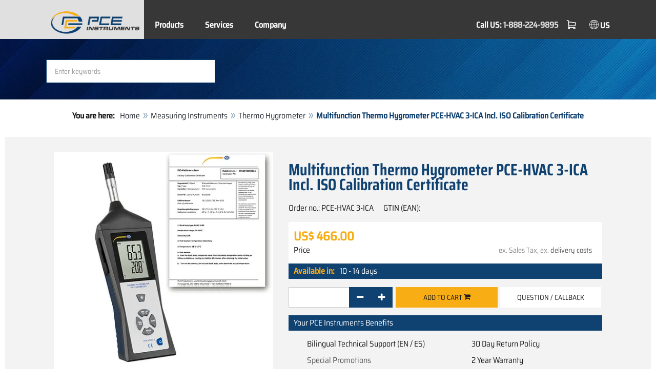

--- FILE ---
content_type: text/html; charset=utf-8
request_url: https://www.pce-instruments.com/us/measuring-instruments/test-meters/thermo-hygrometer-pce-instruments-multifunction-thermo-hygrometer-pce-hvac-3-ica-incl.-iso-calibration-certificate-det_5886200.htm
body_size: 9566
content:
<!doctype html>
<html lang="en-US" >
<head>
	<meta charset="utf-8">
	<!--[if IE]>
		<meta http-equiv="X-UA-Compatible" content="IE=Edge,chrome=1">
	<![endif]-->
	<meta name="viewport" content="width=device-width, initial-scale=1.0">
	
<title>Multifunction Thermo Hygrometer PCE-HVAC 3-ICA Incl. ISO Calibration Certificate  | PCE Instruments</title>

<meta http-equiv="Content-Type" content="text/html; charset=utf-8">


  <meta name="robots" content="all">


<meta name="revisit-after" content="10 days">
<meta name="viewport" content="width=device-width, initial-scale=1.0">


  <meta name="description" lang="en-US" content="Multifunction Thermo Hygrometer PCE-HVAC 3-ICA Incl. ISO Calibration Certificate . PCE-HVAC 3 is a thermo hygrometer or diagnostic measuring device used for indoor climate and environmental monitoring. In addition to measuring relative humidity and ambient room / dry-bulb temperature, the thermo">

<meta name="keywords" lang="en-US" content="PCE-HVAC 3-ICA,hygrometer,climate meter,environmental meter,environmental tester,handheld humidity detector,heat stress meter,hvac meter,multifunction,relative,humidity meter,dew point,temperature meter,thermo,thermometer,instruments,measurement,gauge,compression,industrial,buy,shop,shopping,buy online,dropshipping,News,offer,onlineshop,save,sale,sales,Online-Shop,Shops,products,PCE Instruments,department store,shipping,Wholesaler,special offer,for sale">
<meta name="author" content="PCE Instruments">
<meta name="date" content="2026-01-26">
<link rel="shortcut icon" type="image/x-icon" href="/us/g/favicon.ico?v=1744880882">
<link rel="canonical" href="https://www.pce-instruments.com/us/measuring-instruments/test-meters/thermo-hygrometer-pce-instruments-multifunction-thermo-hygrometer-pce-hvac-3-ica-incl.-iso-calibration-certificate-det_5886200.htm">
<meta name="google-site-verification" content="NoB8P4wXXC1aCgboFVeuawHRvveE4HzXEPBmOGWPzd8" />

<link rel="preload" href="/us/skin/div1/bs3/fonts/google/saira/memWYa2wxmKQyPMrZX79wwYZQMhsreShhKMjjbU9uXuA71rCosg.woff2" as="font" type="font/woff2" crossorigin />
<link rel="preload" href="/us/skin/div1/bs3/fonts/google/saira/memWYa2wxmKQyPMrZX79wwYZQMhsreShhKMjjbU9uXuA72jCosg.woff2" as="font" type="font/woff2" crossorigin />
<link rel="preload" href="/us/skin/div1/bs3/fonts/google/saira/memWYa2wxmKQyPMrZX79wwYZQMhslOShhKMjjbU9uXuA773Fosg.woff2" as="font" type="font/woff2" crossorigin />
<link rel="preload" href="/us/skin/div1/bs3/font-awesome/fonts/fontawesome-min.woff2?dag3lt" as="font" type="font/woff2" crossorigin />

	<link rel="stylesheet" type="text/css" href="/us/skin/div1/bs3/gen/base.min.css?v=176">
	
	<link rel="stylesheet" type="text/css" href="/us/skin/div1/styles_bs3_v61_theme.min.css?v=176">
	
</head>
<body class="hc-PCE-US menupath-katalog40035 menupath-katalog40075 menupath-katalog151815 menupath-artikel5886200 menuactive-artikel5886200   default">
	<header id="header-area" class="home">
		<a href="#main-container" class="sr-only sr-only-focusable">Zum Hauptinhalt springen</a>
		<div class="header-top">
		<nav id="main-menu" class="navbar" role="navigation">
			<div class="container headmenu-container">
				<div id="pgheadmenubg1"></div>
				<div id="pgheadmenubg2"></div>
				<div class="navbar-header">
					<a href="/us/" class="navbar-brand"><img src="/us/skin/div1/bs3/logo-255x87.png?v=1744881634" alt="PCE Instruments" width="255" height="87" style="height:65px;width:auto;" fetchpriority="high" /></a>
					<div class="navbar-header-buttons">
						<button type="button" class="btn btn-navbar navbar-toggle" data-toggle="collapse" data-target=".navbar-cat-collapse">
							<span class="sr-only">Menü einblenden</span>
							<i class="fa fa-bars"></i>
						</button>
						<div class="navbar-bs3 navbar-bs3-slotchanger">
							<div class="box box_plain box-slotchanger_head" id="bxslotchanger_head"><div class="boxhead"></div><div class="ibox">
<div id="slotchanger">
<div class="btn-group btn-block slch_anzeige">
	<button type="button" data-toggle="dropdown" class="btn btn-block btn-lg dropdown-toggle slch_button">
		<i class="slch_icon"></i>
		<span class="slch_lang">US</span>
	</button>
	<ul class="dropdown-menu pull-right" data-baseurl="/us">
	</ul>
</div>
</div>
</div><div class="boxfoot"></div></div>
						</div>
						<div class="navbar-bs3 navbar-bs3-miniwk navbar-bs3-miniwk-btn navbar-toggle" data-toggle="collapse">
							<div class="box box_plain box-miniwk_head" id="bxminiwk_head"><div class="boxhead"></div><div class="ibox">
<div id="miniwk">
<div class="btn-group btn-block mwp_anzeige">
	<button type="button" data-toggle="dropdown" class="btn btn-block btn-lg dropdown-toggle mwp_button">
		<i class="mwp_icon"></i>
		<span class="mwp_anzahl_dyn"></span>
	</button>
	<ul class="dropdown-menu pull-right" data-baseurl="/us">
	</ul>
</div>
</div>
</div><div class="boxfoot"></div></div>
						</div>
						<div class="navbar-bs3 navbar-bs3-telnote">
							<div class="box box_plain box-telnote_head" id="bxtelnote_head"><div class="boxhead"></div><div class="ibox">
<div id="telnote">
<div class="btn-group btn-block tn_anzeige">
	<span class="tellabel">Call US: </span><a class="tellink" href="tel:1-888-224-9895">1-888-224-9895</a>
</div>
</div>
</div><div class="boxfoot"></div></div>
						</div>
					</div>
				</div>
				<div class="collapse navbar-collapse navbar-cat-collapse">
					<div class="navbar-bs3 navbar-bs3-menusite">
						<div class="box box_plain box-menu_site" id="bxmenu_site"><div class="boxhead"></div><div class="ibox"><div class="menu" id="SiteMenu"><ul class="nav navbar-nav"><li class="pos1  has-submenu" id="SiteMenu_kataloge"><span class="kbmi nolink " >Products</span><div class="submenu level1"><ul class="submenu level1"><li><a class="kbmi" href="/us/-kat_10035.htm"><span></span></a></li><li><a class="kbmi" href="/us/measuring-instruments-kat_40035.htm"><span>Measuring Instruments</span></a></li><li><a class="kbmi" href="/us/weighing-equipment-kat_40037.htm"><span>Weighing Equipment</span></a></li><li><a class="kbmi" href="/us/control-systems-kat_41732.htm"><span>Control Systems</span></a></li><li><a class="kbmi" href="/us/laboratory-technology-kat_157101.htm"><span>Laboratory Technology</span></a></li></ul></div></li><li class="pos2   has-submenu" id="SiteMenu_window24"><span class="kbmi nolink " >Services</span><div class="submenu level1"><ul class="submenu level1">
  <li><a class='kbmi' href="/us/calibration-kat_162820.htm"  ><span>Calibration</span></a></li>
  <li><a class='kbmi' href="/us/account"  ><span>Account</span></a></li>
		<li><a class='kbmi' href="/us/download-win_4.htm"  ><span>Download</span></a></li>
        <li><a class='kbmi' href="/us/faq-text_59.htm"  ><span>FAQ</span></a></li>
</ul></div></li><li class="pos3   has-submenu" id="SiteMenu_window17"><span class="kbmi nolink " >Company</span><div class="submenu level1"><ul class="submenu level1"><li><a class='kbmi' href="/us/contact"  ><span>Contact</span></a></li><li><a class='kbmi' href="/us/aboutus"  ><span>About Us</span></a></li><li><a class='kbmi' href="/us/news-text_131.htm"  ><span>News</span></a></li></ul></div></li></ul></div></div><div class="boxfoot"></div></div>
					</div>
					<div class="navbar-bs3 navbar-bs3-slotchanger">
						<div class="box box_plain box-slotchanger_head" id="bxslotchanger_head"><div class="boxhead"></div><div class="ibox">
<div id="slotchanger">
<div class="btn-group btn-block slch_anzeige">
	<button type="button" data-toggle="dropdown" class="btn btn-block btn-lg dropdown-toggle slch_button">
		<i class="slch_icon"></i>
		<span class="slch_lang">US</span>
	</button>
	<ul class="dropdown-menu pull-right" data-baseurl="/us">
	</ul>
</div>
</div>
</div><div class="boxfoot"></div></div>
					</div>
					<div class="navbar-bs3 navbar-bs3-miniwk">
						<div class="box box_plain box-miniwk_head" id="bxminiwk_head"><div class="boxhead"></div><div class="ibox">
<div id="miniwk">
<div class="btn-group btn-block mwp_anzeige">
	<button type="button" data-toggle="dropdown" class="btn btn-block btn-lg dropdown-toggle mwp_button">
		<i class="mwp_icon"></i>
		<span class="mwp_anzahl_dyn"></span>
	</button>
	<ul class="dropdown-menu pull-right" data-baseurl="/us">
	</ul>
</div>
</div>
</div><div class="boxfoot"></div></div>
					</div>
					<div class="navbar-bs3 navbar-bs3-telnote">
						<div class="box box_plain box-telnote_head" id="bxtelnote_head"><div class="boxhead"></div><div class="ibox">
<div id="telnote">
<div class="btn-group btn-block tn_anzeige">
	<span class="tellabel">Call US: </span><a class="tellink" href="tel:1-888-224-9895">1-888-224-9895</a>
</div>
</div>
</div><div class="boxfoot"></div></div>
					</div>
				</div>
			</div>
		</nav>
		</div>
		<div id="pgheadslider">
			<div class="box box_plain box-headslider" id="bxheadslider"><div class="boxhead"></div><div class="ibox"><div id="headslider_cont"><picture><source srcset="/us/skin/div1/bs3/background-1920x200-1000w.webp?v=1744880798" media="(min-width:768px) and (max-width:1000px)" /><source srcset="/us/skin/div1/bs3/background-1920x200-1500w.webp?v=1744880798" media="(min-width:1001px) and (max-width:1500px)" /><source srcset="/us/skin/div1/bs3/background-1920x200.webp?v=1744880798" media="(min-width:1501px)" /><img id="headslider_img0" class="img-responsive hidden-xs" width="1920" height="200" src="data:image/svg+xml,%3Csvg xmlns=&#x27;http://www.w3.org/2000/svg&#x27; viewBox=&#x27;0 0 48 5&#x27;%3E%3C/svg%3E" alt="" fetchpriority="high" /></picture><div class="carousel-overlay"></div></div></div><div class="boxfoot"></div></div>
		</div>
		<div class="main-header">
			<div class="container">
				<noscript><div class="errorbox error">Please activate JavaScript for your browser to get all features of this web site!</div></noscript>
				<div class="row">
					<div class="col-sm-12">
						<div class="search-affixbox off-invisible" off-data-spy="affix" data-offset-top="0">
							<div class="box box_plain box-search" id="bxsearch"><div class="boxhead"></div><div class="ibox">

<div id="search">
	<form id="form_query" name="query" method="get" action="/us/" role="search" aria-label="Website durchsuchen">
		
		<input type="hidden" name="action" value="Query">
		<input type="hidden" name="-query.">
		<input type="hidden" name="query.stichwort" value="">
		
		<label class="sr-only" for="search-query-stichwort_neu">Keyword</label>
		<div class="input-group">
			<input type="text" id="search-query-stichwort_neu" name="query.stichwort_neu" value="" class="form-control input-lg" placeholder="Enter keywords">
			<span class="input-group-btn">
				<button class="btn btn-lg" type="submit" aria-label="Search!">
					<i class="fa fa-search"></i>
				</button>
			</span>
		</div>
	</form>
</div>	
</div><div class="boxfoot"></div></div>
						</div>
						<div class="search-affixpad"></div>
					</div>
				</div>
			</div>
		</div>

	</header>

	<div class="pgnav" id="pgnavleft">
		
	</div>
	
	<div class="pgnav" id="pgnavright">
		<div class="bannercont" style="display:none" data-kategorie="SERVICE_ITEM" data-parameter="PCE-HVAC 3-ICA"><div class="navbox1" data-wbkey="303" data-bbkey="355"><div class="navbox1">
  <div class="box box_nav">
	<div class="boxhead"><span class="boxhead">Technical Support</span></div>
	<div class="ibox" align="Order-Hotline"><center>
	  <p>
	    	    Monday - Friday<br />
	    9 am - 5 pm ET<br /><br />
      <strong><font color="#333333">(561) 320-9162</font></strong><br><br>
      Email: <br />
      <a href="mailto:info@pce-americas.com">info@pce-americas.com</a></font></p>
</p>
	  
	</center></div>
	<div class="boxfoot"></div>
  </div>
</div></div><div class="navbox1" data-wbkey="302" data-bbkey="347"><div class="navbox1">
  <div class="box box_nav">
	<div class="boxhead"><span class="boxhead">Se Habla Español</span></div>
	<div class="ibox" align="Order-Hotline"><center>
	  <p><font size="3px" color="#333333">Call to Order<br />
	  </font>
	    <img class="lazy img-responsive-inline" alt="Ordering hotline" src="data:image/svg+xml,%3Csvg xmlns='http://www.w3.org/2000/svg' viewBox='0 0 145 142'%3E%3C/svg%3E" data-original="/us/g/custom/banner-us/hotline-srr.webp" width="145" height="142" border="0" /></p>
	  <p><font color="#333333">
	    Monday - Friday<br />
	    9:00 a.m. - 5:00 p.m. ET</font></p>
	  <p><strong><font size="3px" color="#333333">(561) 320-9162</font></strong><br />
</p>
</center></div>
	<div class="boxfoot"></div>
  </div>
</div></div></div>
	</div>
	
	<div id="pgbody">
		
		

		<div id="main-container" class="container">
			<div class="row">
				<div class="col-sm-12">
					<div class="box box_plain box-whereami" id="bxwhereami"><div class="boxhead"></div><div class="ibox"><ol class="breadcrumb"><li><b>You are here: </b></li><li><a href="/us/">Home</a></li><li><a href="/us/measuring-instruments-kat_40035.htm">Measuring Instruments</a></li><li><a href="/us/measuring-instruments/test-meters/thermo-hygrometer-kat_151815.htm">Thermo Hygrometer</a></li><li class="active">Multifunction Thermo Hygrometer PCE-HVAC 3-ICA Incl. ISO Calibration Certificate </li></ol></div><div class="boxfoot"></div></div><main class="box box_plain box-main mod-itemdetail" id="bxmain"><div class="boxhead"></div><div class="ibox">

<div class="sd-itemdetail sd-itemdetail-0">




<div class="itemdetail price-pgs0" id="itemdetail">

	<div class="no-panel no-panel-smart no-artikelkarte-panel">

		

		<div class="no-panel-body">
			

			<div id="itemdetail_cont" class="row product-info fullstripe">
				
				<div id="item_images" class="col-sm-5">
					
<script type="d7d9430f8920d498f36708e7-text/javascript">
var current_Main_key = 0;

function SetImage_Main(key)
{
	if (current_Main_key == key)
		return;

	S(".item-images-display .image-main-" + current_Main_key).addClass("hidden");
	S(".item-images-select  .thumbnail-"  + current_Main_key).removeClass("selected");
	current_Main_key = key;
	var m = S(".item-images-display .image-main-" + current_Main_key);
	m.removeClass("hidden");
	S(".item-images-select  .thumbnail-"  + current_Main_key).addClass("selected");
	m.find("iframe.lazy").each(function(){
		S(this).attr("src", S(this).data("original")).one("load", function(){
			S(this).removeClass("lazy");
		});
	});

	// Sichtbarkeit des Hauptbildes sicherstellen
	var p = m.offset().top;
	if (p - 100 < window.scrollY)
		window.scrollTo(0, Math.max(0, p - 100)); // leichter Offset für Suchbox/Kopfleiste
}
document.addEventListener("DOMContentLoaded", function()
{
	// Bildauswahl als Delegate-Handler, damit Grid-Carousel den Klick ggf. abfangen kann:
	S(document).on('click', '.item-images-Main .item-images-select img', function(ev) {
		let nr = S(this).data("nr");
		if (nr) { SetImage_Main(nr); }
	});
	SetImage_Main(1236634);
	// initialer Reflow von Owl/Lazy ist hidden
	//S(".item-images-Main .item-images-select").removeClass("hidden");
});
</script>
<div class="images-block item-images-Main" data-mfp-prev="previous" data-mfp-counter="%curr% of %total%" data-mfp-next="next">
	
	<div class="item-images-display">
		
		<div class="image-main image-main-1236634 image-main-img ">
		
			<h4 class="title">Multifunction Thermo Hygrometer PCE-HVAC 3-ICA Incl. ISO Calibration Certificate</h4>
			
				<div class="image zoomable">
					<a class="mfp-image image-zoom image-pic-zoom artimg_zoom" target="itempics5886200" href="/us/slot/11/artimg/large/pce-instruments-multifunction-thermo-hygrometer-pce-hvac-3-ica-incl.-iso-calibration-certificate-5886200_1236634.webp" data-mfp-caption="Multifunction Thermo Hygrometer PCE-HVAC 3-ICA Incl. ISO Calibration Certificate">
						<img class="img-responsive artimg" width="450" height="450" style="width:450px;max-height:450px;border:none;overflow:visible;" src="/us/slot/11/artimg/normal/pce-instruments-multifunction-thermo-hygrometer-pce-hvac-3-ica-incl.-iso-calibration-certificate-5886200_1236634.webp" alt="Multifunction Thermo Hygrometer PCE-HVAC 3-ICA Incl. ISO Calibration Certificate" />
						[zoom]
					</a>
				</div>
				
			<div class="description">Multifunction Thermo Hygrometer PCE-HVAC 3-ICA Incl. ISO Calibration Certificate</div>
			
		</div>
		
		<div class="image-main image-main-1236635 image-main-img hidden">
		
			<h4 class="title">Multifunction Thermo Hygrometer PCE-HVAC 3-ICA Incl. ISO Calibration Certificate</h4>
			
				<div class="image zoomable">
					<a class="mfp-image image-zoom image-pic-zoom artimg_zoom" target="itempics5886200" href="/us/slot/11/artimg/large/pce-instruments-multifunction-thermo-hygrometer-pce-hvac-3-ica-incl.-iso-calibration-certificate-5886200_1236635.webp" data-mfp-caption="Multifunction Thermo Hygrometer PCE-HVAC 3-ICA Incl. ISO Calibration Certificate">
						<img class="img-responsive artimg lazy" width="450" height="450" style="width:450px;max-height:450px;border:none;overflow:visible;" src="data:image/svg+xml,%3Csvg xmlns='http://www.w3.org/2000/svg' viewBox='0 0 450 450'%3E%3C/svg%3E" data-original="/us/slot/11/artimg/normal/pce-instruments-multifunction-thermo-hygrometer-pce-hvac-3-ica-incl.-iso-calibration-certificate-5886200_1236635.webp" alt="Multifunction Thermo Hygrometer PCE-HVAC 3-ICA Incl. ISO Calibration Certificate" />
						[zoom]
					</a>
				</div>
				
			<div class="description">Multifunction Thermo Hygrometer PCE-HVAC 3-ICA Incl. ISO Calibration Certificate</div>
			
		</div>
		
		<div class="image-main image-main-1236636 image-main-img hidden">
		
			<h4 class="title">Multifunction Thermo Hygrometer PCE-HVAC 3-ICA Incl. ISO Calibration Certificate</h4>
			
				<div class="image zoomable">
					<a class="mfp-image image-zoom image-pic-zoom artimg_zoom" target="itempics5886200" href="/us/slot/11/artimg/large/pce-instruments-multifunction-thermo-hygrometer-pce-hvac-3-ica-incl.-iso-calibration-certificate-5886200_1236636.webp" data-mfp-caption="Multifunction Thermo Hygrometer PCE-HVAC 3-ICA Incl. ISO Calibration Certificate">
						<img class="img-responsive artimg lazy" width="450" height="450" style="width:450px;max-height:450px;border:none;overflow:visible;" src="data:image/svg+xml,%3Csvg xmlns='http://www.w3.org/2000/svg' viewBox='0 0 450 450'%3E%3C/svg%3E" data-original="/us/slot/11/artimg/normal/pce-instruments-multifunction-thermo-hygrometer-pce-hvac-3-ica-incl.-iso-calibration-certificate-5886200_1236636.webp" alt="Multifunction Thermo Hygrometer PCE-HVAC 3-ICA Incl. ISO Calibration Certificate" />
						[zoom]
					</a>
				</div>
				
			<div class="description">Multifunction Thermo Hygrometer PCE-HVAC 3-ICA Incl. ISO Calibration Certificate</div>
			
		</div>
		
		<div class="image-main image-main-1236637 image-main-img hidden">
		
			<h4 class="title">Multifunction Thermo Hygrometer PCE-HVAC 3-ICA Incl. ISO Calibration Certificate</h4>
			
				<div class="image zoomable">
					<a class="mfp-image image-zoom image-pic-zoom artimg_zoom" target="itempics5886200" href="/us/slot/11/artimg/large/pce-instruments-multifunction-thermo-hygrometer-pce-hvac-3-ica-incl.-iso-calibration-certificate-5886200_1236637.webp" data-mfp-caption="Multifunction Thermo Hygrometer PCE-HVAC 3-ICA Incl. ISO Calibration Certificate">
						<img class="img-responsive artimg lazy" width="450" height="450" style="width:450px;max-height:450px;border:none;overflow:visible;" src="data:image/svg+xml,%3Csvg xmlns='http://www.w3.org/2000/svg' viewBox='0 0 450 450'%3E%3C/svg%3E" data-original="/us/slot/11/artimg/normal/pce-instruments-multifunction-thermo-hygrometer-pce-hvac-3-ica-incl.-iso-calibration-certificate-5886200_1236637.webp" alt="Multifunction Thermo Hygrometer PCE-HVAC 3-ICA Incl. ISO Calibration Certificate" />
						[zoom]
					</a>
				</div>
				
			<div class="description">Multifunction Thermo Hygrometer PCE-HVAC 3-ICA Incl. ISO Calibration Certificate</div>
			
		</div>
		
		<div class="image-main image-main-1236638 image-main-img hidden">
		
			<h4 class="title">Multifunction Thermo Hygrometer PCE-HVAC 3-ICA Incl. ISO Calibration Certificate</h4>
			
				<div class="image zoomable">
					<a class="mfp-image image-zoom image-pic-zoom artimg_zoom" target="itempics5886200" href="/us/slot/11/artimg/large/pce-instruments-multifunction-thermo-hygrometer-pce-hvac-3-ica-incl.-iso-calibration-certificate-5886200_1236638.webp" data-mfp-caption="Multifunction Thermo Hygrometer PCE-HVAC 3-ICA Incl. ISO Calibration Certificate">
						<img class="img-responsive artimg lazy" width="450" height="450" style="width:450px;max-height:450px;border:none;overflow:visible;" src="data:image/svg+xml,%3Csvg xmlns='http://www.w3.org/2000/svg' viewBox='0 0 450 450'%3E%3C/svg%3E" data-original="/us/slot/11/artimg/normal/pce-instruments-multifunction-thermo-hygrometer-pce-hvac-3-ica-incl.-iso-calibration-certificate-5886200_1236638.webp" alt="Multifunction Thermo Hygrometer PCE-HVAC 3-ICA Incl. ISO Calibration Certificate" />
						[zoom]
					</a>
				</div>
				
			<div class="description">Multifunction Thermo Hygrometer PCE-HVAC 3-ICA Incl. ISO Calibration Certificate</div>
			
		</div>
		
		<div class="image-main image-main-1236639 image-main-img hidden">
		
			<h4 class="title">Multifunction Thermo Hygrometer PCE-HVAC 3-ICA Incl. ISO Calibration Certificate</h4>
			
				<div class="image zoomable">
					<a class="mfp-image image-zoom image-pic-zoom artimg_zoom" target="itempics5886200" href="/us/slot/11/artimg/large/pce-instruments-multifunction-thermo-hygrometer-pce-hvac-3-ica-incl.-iso-calibration-certificate-5886200_1236639.webp" data-mfp-caption="Multifunction Thermo Hygrometer PCE-HVAC 3-ICA Incl. ISO Calibration Certificate">
						<img class="img-responsive artimg lazy" width="450" height="450" style="width:450px;max-height:450px;border:none;overflow:visible;" src="data:image/svg+xml,%3Csvg xmlns='http://www.w3.org/2000/svg' viewBox='0 0 450 450'%3E%3C/svg%3E" data-original="/us/slot/11/artimg/normal/pce-instruments-multifunction-thermo-hygrometer-pce-hvac-3-ica-incl.-iso-calibration-certificate-5886200_1236639.webp" alt="Multifunction Thermo Hygrometer PCE-HVAC 3-ICA Incl. ISO Calibration Certificate" />
						[zoom]
					</a>
				</div>
				
			<div class="description">Multifunction Thermo Hygrometer PCE-HVAC 3-ICA Incl. ISO Calibration Certificate</div>
			
		</div>
		
	</div>
	
	<div class="item-images-select imgselector grid-carousel" style="--item-subrows:1; --item-columns:4; --item-count:6;" data-pos="">
		<div class="grid-carousel-inner">
			<div class="grid-carousel-item"><div class="grid-carousel-item-inner">
		<div class="image">
			<img class="img-responsive artimg thumbnail thumbnail-1236634 lazy" width="200" height="200"
				src="data:image/svg+xml,%3Csvg xmlns='http://www.w3.org/2000/svg' viewBox='0 0 200 200'%3E%3C/svg%3E" data-original="/us/slot/11/artimg/small/pce-instruments-multifunction-thermo-hygrometer-pce-hvac-3-ica-incl.-iso-calibration-certificate-5886200_1236634.webp" alt="Multifunction Thermo Hygrometer PCE-HVAC 3-ICA Incl. ISO Calibration Certificate"
				data-nr="1236634" />
		</div>
		</div></div><div class="grid-carousel-item"><div class="grid-carousel-item-inner">
		<div class="image">
			<img class="img-responsive artimg thumbnail thumbnail-1236635 lazy" width="200" height="200"
				src="data:image/svg+xml,%3Csvg xmlns='http://www.w3.org/2000/svg' viewBox='0 0 200 200'%3E%3C/svg%3E" data-original="/us/slot/11/artimg/small/pce-instruments-multifunction-thermo-hygrometer-pce-hvac-3-ica-incl.-iso-calibration-certificate-5886200_1236635.webp" alt="Multifunction Thermo Hygrometer PCE-HVAC 3-ICA Incl. ISO Calibration Certificate"
				data-nr="1236635" />
		</div>
		</div></div><div class="grid-carousel-item"><div class="grid-carousel-item-inner">
		<div class="image">
			<img class="img-responsive artimg thumbnail thumbnail-1236636 lazy" width="200" height="200"
				src="data:image/svg+xml,%3Csvg xmlns='http://www.w3.org/2000/svg' viewBox='0 0 200 200'%3E%3C/svg%3E" data-original="/us/slot/11/artimg/small/pce-instruments-multifunction-thermo-hygrometer-pce-hvac-3-ica-incl.-iso-calibration-certificate-5886200_1236636.webp" alt="Multifunction Thermo Hygrometer PCE-HVAC 3-ICA Incl. ISO Calibration Certificate"
				data-nr="1236636" />
		</div>
		</div></div><div class="grid-carousel-item"><div class="grid-carousel-item-inner">
		<div class="image">
			<img class="img-responsive artimg thumbnail thumbnail-1236637 lazy" width="200" height="200"
				src="data:image/svg+xml,%3Csvg xmlns='http://www.w3.org/2000/svg' viewBox='0 0 200 200'%3E%3C/svg%3E" data-original="/us/slot/11/artimg/small/pce-instruments-multifunction-thermo-hygrometer-pce-hvac-3-ica-incl.-iso-calibration-certificate-5886200_1236637.webp" alt="Multifunction Thermo Hygrometer PCE-HVAC 3-ICA Incl. ISO Calibration Certificate"
				data-nr="1236637" />
		</div>
		</div></div><div class="grid-carousel-item"><div class="grid-carousel-item-inner">
		<div class="image">
			<img class="img-responsive artimg thumbnail thumbnail-1236638 lazy" width="200" height="200"
				src="data:image/svg+xml,%3Csvg xmlns='http://www.w3.org/2000/svg' viewBox='0 0 200 200'%3E%3C/svg%3E" data-original="/us/slot/11/artimg/small/pce-instruments-multifunction-thermo-hygrometer-pce-hvac-3-ica-incl.-iso-calibration-certificate-5886200_1236638.webp" alt="Multifunction Thermo Hygrometer PCE-HVAC 3-ICA Incl. ISO Calibration Certificate"
				data-nr="1236638" />
		</div>
		</div></div><div class="grid-carousel-item"><div class="grid-carousel-item-inner">
		<div class="image">
			<img class="img-responsive artimg thumbnail thumbnail-1236639 lazy" width="200" height="200"
				src="data:image/svg+xml,%3Csvg xmlns='http://www.w3.org/2000/svg' viewBox='0 0 200 200'%3E%3C/svg%3E" data-original="/us/slot/11/artimg/small/pce-instruments-multifunction-thermo-hygrometer-pce-hvac-3-ica-incl.-iso-calibration-certificate-5886200_1236639.webp" alt="Multifunction Thermo Hygrometer PCE-HVAC 3-ICA Incl. ISO Calibration Certificate"
				data-nr="1236639" />
		</div>
		</div></div>
		</div>
		<button type="button" class="grid-carousel-control grid-carousel-control-prev" role="button" aria-label="Gehe zum vorherigen Eintrag">
			<svg version="1.1" xmlns="http://www.w3.org/2000/svg" x="0px" y="0px" viewBox="0 0 50 50">
				<path class="st0" d="M41.5,45.67L30.82,25.3L42.85,4.92l-8.22,0L22.48,25.3L33.4,45.67L41.5,45.67z M26.04,45.67L15.48,25.3
				L27.39,4.92l-8.1,0L7.13,25.3l10.8,20.38L26.04,45.67z"/>
			</svg>
		</button>
		<button type="button" class="grid-carousel-control grid-carousel-control-next" role="button" aria-label="Gehe zum nächsten Eintrag">
			<svg version="1.1" xmlns="http://www.w3.org/2000/svg" x="0px" y="0px" viewBox="0 0 50 50">
				<path class="st0" d="M8.48,4.92L19.16,25.3L7.13,45.67h8.22L27.51,25.3L16.58,4.92H8.48z M23.95,4.92L34.51,25.3L22.6,45.67h8.1
				L42.85,25.3L32.05,4.92H23.95z"/>
			</svg>
		</button>
	</div>
	
</div>

				</div>

				
				<div class="col-sm-7 product-details">

					
					<div id="item_order">
						<h1 class="main-title main-heading">Multifunction Thermo Hygrometer PCE-HVAC 3-ICA Incl. ISO Calibration Certificate </h1>
						<div class="sub_best_ean">
						<div class="bestellnr">
						Order no.: <span>PCE-HVAC 3-ICA</span>
						</div>
						<div class="ean">
						GTIN (EAN): </span></span>
						</div>
						</div>
						<form id="form_art5886200" aria-label="Artikel bestellen/anfragen" class="form-horizontal orderblock" name="art5886200" action="/us/" method="post">
		<input type="hidden" name="_sessionauth" value="CK4F0A5AGV6IB1EX"><input type="hidden" name="_baseurl" value="/us">
		<input type="hidden" name="action" value="AddToCart">
		<input type="hidden" name="_list" value="">
		<input type="hidden" name="_listpos" value="">
		<input type="hidden" name="_set" value="5886200"
		><input type="hidden" name="_check" value="1"><div class="popreisblock">
<div class="multi_preis_col popreisblock">
<div class="form-group prodcard_Preis">
	<div class="form-control-static price ">

	<span class="price-new update-target" data-key="EinzelPreisEffNetto">US$&nbsp;466.00</span>

	
		<span class="querysim"><a href="/us/?action=QuerySim&amp;_qsim.preis=466.00&amp;curr=USD" rel="nofollow"><!-- Price range --></a></span>
		

	</div>
	<label class="control-label">Price</label>
</div>

<div class="form-group prodcard_PreisHinweis"><div class="pkflags"><a class='Code_ArtFlag' id='Code_ArtFlag_ISO-Kalibrierung' href='/us/?&amp;action=QueryFlag&amp;_flag=ISO-Kalibrierung&amp;_slot=11'><img class="lazy" data-original="/us/g/code/427.img" width="120" height="15" src="data:image/svg+xml,%3Csvg xmlns='http://www.w3.org/2000/svg' viewBox='0 0 120 15'%3E%3C/svg%3E" alt="ISO Calibration" title="ISO Calibration" border="0"></a> </div><div class="pkhinweis"><span style="color:#888; font-size:90%; padding:0 10px;"><i>ex. Sales Tax, ex. <a href="https://www.pce-instruments.com/us/shipping-win_13.htm" target="_blank">delivery costs</a></i></span></div></div>
</div>

	<div class="form-group prodcard_BestellNr">
		<label class="control-label col-sm-3 polabel" style="background-color:transparent;">
			Order no.
		</label>
		<div class="col-sm-9 form-control-static potext">
			PCE-HVAC 3-ICA
		</div>
	</div>
</div>
<div class="pklieferzeit">
		<span class="pk_form fl_right"><span class="lzl">Available in:</span><span class="lzc">10 - 14 days</span></span>
		</div>

		<div class="form-group prodcard_CheckResult">
			<div class="col-sm-3"></div>
			<div class="col-sm-9">
				<span class="checkresult-errortext"></span>
			</div>
		</div>
		

			<div class="form-group prodcard_order prodcard_order_qty_stueck">
				<!--label class="control-label col-sm-3" for="prodcard-order-input-qty">Order</label-->
				<div class="col-sm-9 col-md-4">
					<input class="form-control textbox order-qty order-qty-master order-qty-Stueck"
						id="prodcard-order-input-qty" type="number" inputmode="decimal" size="8"
						data-qtygroup="_qty_stueck" name="_qty_stueck" value="1"
						min="1" max="" step="1"
						data-defstep="fine" data-decimals="0"
						data-qtyfactor="1.00000" data-suffix="× 1 pc.">
				</div>
				
				<div class="col-sm-9 col-md-4">
				<button class="btn btn-cart checkresult-action Wkorb" type="submit" name="_action_addnew" value="1">Add to cart <i class="fa fa-shopping-cart"> </i></button>
				</div>
				

<div class="pkmenu">
	<!--div class="col-sm-3"></div-->
	<div class="col-sm-9 col-md-4">
	<ul class="nav nav-pills">


	<li id="pkmenu_callback"><a class="btn btn-default" role="button" href="#pkform_callback" onclick="if (!window.__cfRLUnblockHandlers) return false; return pkform_callback_show()" rel="nofollow" data-cf-modified-d7d9430f8920d498f36708e7-="">Question / Callback</a></li>


	</ul>
	</div>
</div>


	<div id="pkform_callback" class="sd-ajax-display"></div>
	<script type="d7d9430f8920d498f36708e7-text/javascript">
	function pkform_callback_show() {
		S('#pkform_callback').load('/us/?action=SendCallback&_artnr=5886200', function(){
			S('#pkform_callback').slideDown();
		});
		return false;
	}
	</script>

			</div>

			
</form>

	<div class="form-group pkorderpost"><div class="row">
  <div class="col-md-12">
<div class="pklieferzeit">
			<span class="pk_form fl_right">
        Your PCE Instruments Benefits
			</span>
		</div>
    </div>
</div>
<div class="row">
  <div class="col-md-6 kontaktinfo">
    <img class="media-object contact-icon img-responsive lazy" alt="Bilingual Technical Support" src="data:image/svg+xml,%3Csvg xmlns='http://www.w3.org/2000/svg' viewBox='0 0 26 26'%3E%3C/svg%3E" data-original="/us/skin/div1/bs3/technical-support.png" width="26" height="26" />
    <p class="media-body">Bilingual Technical Support (EN / ES)</p><p></p>
    <img class="media-object contact-icon img-responsive lazy" alt="Special Promotions" src="data:image/svg+xml,%3Csvg xmlns='http://www.w3.org/2000/svg' viewBox='0 0 26 26'%3E%3C/svg%3E" data-original="/us/skin/div1/bs3/discounts.png" width="26" height="26" />
    <p class="media-body"><a href="https://www.pce-instruments.com/us/measuring-instruments/test-meters/promotion-kat_159614.htm">Special Promotions</a></p><p></p>
	<img class="media-object contact-icon img-responsive lazy" alt="Public Service, Military and First Responder Discount" src="data:image/svg+xml,%3Csvg xmlns='http://www.w3.org/2000/svg' viewBox='0 0 26 26'%3E%3C/svg%3E" data-original="/us/skin/div1/bs3/discounts.png" width="26" height="26" />
    <p class="media-body">Public Service, Military and First Responder Discount</p><p></p>
  </div>
  <div class="col-md-6 kontaktinfo">
    <img class="media-object contact-icon img-responsive lazy" alt="30 Day Return Policy" src="data:image/svg+xml,%3Csvg xmlns='http://www.w3.org/2000/svg' viewBox='0 0 26 26'%3E%3C/svg%3E" data-original="/us/skin/div1/bs3/right-of-return.png" width="26" height="26" />
    <p class="media-body">30 Day Return Policy
    </p><p></p>
	<img class="media-object contact-icon img-responsive lazy" alt="2 Year Warranty" src="data:image/svg+xml,%3Csvg xmlns='http://www.w3.org/2000/svg' viewBox='0 0 26 26'%3E%3C/svg%3E" data-original="/us/skin/div1/bs3/guarantee.png" width="26" height="26" />
    <p class="media-body">2 Year Warranty
    </p><p></p>
    </div>
</div></div>
	
					</div>

				</div>
				
			</div>

			<div class="pkaccessory">
			
	<style>
	@media (min-width: 768px) { #nrlist1 { --item-columns: 3; } }
	@media (min-width: 992px) { #nrlist1 { --item-columns: 5; } }
	@media (min-width: 1200px) { #nrlist1 { --item-columns: 7; } }
	</style>
	
<section class="product-carousel artlist artlist-nrlist">

	<h2 class="product-head subline-left h2">Accessory</h2>
	
<div class="row product-row">
<div class="col-xs-12">
<div class="grid-carousel grid-subrows-5 grid-columns-lg-3 grid-columns-md-4 grid-columns-sm-6" id="nrlist1" style="--item-count:1;">
	<div class="grid-carousel-inner">
		
		<div class="grid-carousel-item item">
			<div class="grid-carousel-item-inner product-col price-pgs0">

				<div class="image">
					<a href="/us/pce-instruments-calibration-certificate-for-humidity-det_6130028.htm?_list=newpkaccessory&amp;_listpos=1"><img class="img-responsive lazy" width="200" height="200" src="data:image/svg+xml,%3Csvg xmlns='http://www.w3.org/2000/svg' viewBox='0 0 200 200'%3E%3C/svg%3E" data-original="/us/slot/11/artimg/small/pce-instruments-calibration-certificate-for-humidity-6130028_1567083.webp" alt="Calibration Certificate for Humidity" title="Calibration Certificate for Humidity" /></a>
				</div>

				<div class="caption">
				
					<div class="h2"><a href="/us/pce-instruments-calibration-certificate-for-humidity-det_6130028.htm?_list=newpkaccessory&amp;_listpos=1"><span>Calibration Certificate for Humidity </span></a></div>
				</div>

				<div class="content">
					
					<div class="price ">
						<span class="price-new">US$&nbsp;201.00</span>
						
					</div>
					
				</div>

				<div class="flags">
					
				</div>

				<div class="action">
				

				</div>

			</div>
		</div>
		
	</div>
	<button type="button" class="grid-carousel-control grid-carousel-control-prev" role="button" aria-label="Gehe zum vorherigen Eintrag">
		<svg version="1.1" xmlns="http://www.w3.org/2000/svg" x="0px" y="0px" viewBox="0 0 50 50">
			<path class="st0" d="M41.5,45.67L30.82,25.3L42.85,4.92l-8.22,0L22.48,25.3L33.4,45.67L41.5,45.67z M26.04,45.67L15.48,25.3
			L27.39,4.92l-8.1,0L7.13,25.3l10.8,20.38L26.04,45.67z"/>
		</svg>
	</button>
	<button type="button" class="grid-carousel-control grid-carousel-control-next" role="button" aria-label="Gehe zum nächsten Eintrag">
		<svg version="1.1" xmlns="http://www.w3.org/2000/svg" x="0px" y="0px" viewBox="0 0 50 50">
			<path class="st0" d="M8.48,4.92L19.16,25.3L7.13,45.67h8.22L27.51,25.3L16.58,4.92H8.48z M23.95,4.92L34.51,25.3L22.6,45.67h8.1
			L42.85,25.3L32.05,4.92H23.95z"/>
		</svg>
	</button>
</div>
</div>
</div>


</section>

			</div>

			

<div class="tabgroup-off tabgroup-itemdetail">

<ul class="nav nav-tabs pk" data-spy="affix" data-offset-top="820">

		<li class="active"><a data-toggle="tab-off" href="#tab-customdata1"><span>Description</span></a></li>
	
		<li class=""><a data-toggle="tab-off" href="#tab-customdata2"><span>Highlights</span></a></li>
	
		<li class=""><a data-toggle="tab-off" href="#tab-customdata3"><span>Specification</span></a></li>
	
		<li class=""><a data-toggle="tab-off" href="#tab-customdata4"><span>Delivery Scope</span></a></li>
	
		<li class=""><a data-toggle="tab-off" href="#tab-files"><span>Downloads</span></a></li>
	
</ul>

<div class="tab-content-off">

		<div class="tab-pane clear fade in active" id="tab-customdata1">
		<h1 class="headline">Description</h1>
		
	<div class="usertext">
	<p align="center"><strong>PCE-HVAC 3 Multifunction&nbsp;</strong><span style="text-align: justify;"><strong>thermo hygrometer</strong></span><strong>&nbsp;with ISO calibration certificate<br />Measures relative humidity (% RH) and ambient room temperature (°C / °F) / Calculates dew-point and wet-bulb temperatures (°C / °F) / Features hold and extreme value measurement functions
</strong></p>

<p align="justify">PCE-HVAC 3 is a thermo hygrometer&nbsp;or diagnostic measuring device used for indoor climate and environmental monitoring. In addition to measuring relative humidity and ambient room / dry-bulb temperature, the meter calculates dew-point and wet-bulb temperatures in degrees Celsius (°C) and Fahrenheit (°F). Thus, heating, ventilation and air conditioning (HVAC) installations and HVAC system performance assessments are key applications of the PCE-HVAC 3 thermo hygrometer. Measurements of relative humidity and ambient room / dry-bulb temperature are made directly by built-in sensors. Dew-point and wet-bulb temperatures are calculated based on the measurement values transmitted ​​by the sensors.<br /><br />
Featuring a large, backlit display and six-button operation, the thermo hygrometer&nbsp;is both easy to read and easy to use. The thermo hygrometer&nbsp;is equipped to take one-time measurements on the spot as well as to monitor climate changes over time. The automatic shutdown function can be disabled when taking long-term measurements. There is also a thread on the back of the thermo hygrometer&nbsp;to allow the measuring instrument to be mounted on a tripod. The extreme value measurement function can be activated during long-term monitoring to determine the minimum or maximum values ​​over a desired period of time.</p><p><br /></p>
	<br class="clear">
	</div>

		
		</div>
	
		<div class="tab-pane clear fade in " id="tab-customdata2">
		<h1 class="headline">Highlights</h1>
		
	<div class="usertext">
	- Ergonomic design<br />- Large backlit display<br />- One-handed operation<br />- Hold and extreme value functions<br />- Built-in sensors measure relative humidity and ambient room / dry-bulb temperature<br />- Dew-point temperature and wet-bulb temperature calculation<br />- Automatic shutdown can be disabled for long-term monitoring<br />-<strong> Incl. ISO calibration certificate</strong><ul>
</ul>
	<br class="clear">
	</div>

		
		</div>
	
		<div class="tab-pane clear fade in " id="tab-customdata3">
		<h1 class="headline">Specification</h1>
		
	<div class="usertext">
	<table><tbody><tr>
                 <td width="300" valign="TOP" height="5">
                  Relative humidity (RH) measuring range
                 </td>
                 <td width="600" valign="TOP" height="5" align="left">
                  0 ... 20% (Accuracy: ± 4% RH) <br />
                 20 ... 40% (Accuracy: ± 3 
                  % RH) <br />
                 40 ... 60% (Accuracy: ± 2% RH) <br />
                 60 ... 80% (Accuracy : ± 3% RH) <br />
                 80 ... 100% (Accuracy: ± 4% RH)</td>
               </tr><tr>
                 <td width="300" valign="TOP" height="50">
                  Ambient room / dry-bulb temperature measuring range</td>
                 <td width="600" valign="TOP" height="50" align="left">-30 ... -20°C / -22 ... -4°F (Accuracy: ± 1.0°C / 1.8°F)<br />-20 ... 60°C / -4 ... 140°F (Accuracy: ± 0.5°C / 0.9°F)&nbsp;<br />60 ... 100°C / 140 ... 212°F (Accuracy: ± 1.0°C / 1.8°F)</td>
               </tr><tr>
                 <td width="300" valign="TOP" height="18">
                  Relative humidity resolution</td>
                 <td width="300" valign="TOP" height="18" align="left">
                  0.1%</td>
               </tr><tr>
                 <td width="300" valign="TOP" height="18">
                  Ambient room / dry-bulb temperature resolution</td>
                 <td width="300" valign="TOP" height="18" align="left">
                  0.1°C / 0.18°F</td>
               </tr><tr>
                 <td width="300" valign="TOP" height="9">
                  Measuring units</td>
                 <td width="300" valign="TOP" height="9" align="left">
Relative humidity (% RH)<br />
                  Ambient room / dry-bulb temperature (°C / °F) <br />
                  Dew-point temperature (°C / °F)<br />
                  Wet-bulb temperature (°C / °F)</td>
               </tr><tr>
                 <td width="300" valign="TOP" height="9">
                  Measuring parameters</td>
                 <td width="600" valign="TOP" height="9" align="left">
                  % RH, GPP (grains per pound), g / kg,  <br />
                  g / m³ (absolute), gr / ft³ (absolute)</td>
               </tr><tr>
                 <td width="300" valign="TOP" height="18">
                  Display</td>
                 <td width="300" valign="TOP" height="18" align="left">
                  Dual LCD with backlight</td>
               </tr><tr>
                 <td width="300" valign="TOP" height="18">
                  Response time</td>
                 <td width="300" valign="TOP" height="18" align="left">
                  &lt; 15 seconds</td>
               </tr><tr>
                 <td width="300" valign="TOP" height="34">
                  Type of sensor</td>
                 <td width="300" valign="TOP" height="34" align="left">
                  Humidity: Precise capacitance <br />
              Temperature: Thermistor</td>
               </tr><tr>
                 <td width="300" valign="TOP" height="1">
                  Absolute humidity</td>
                 <td width="300" valign="TOP" height="1" align="left">
                  0 ... 500  g / m³ <br />
                  0 ... 218.5 gr / ft³</td>
               </tr><tr>
                 <td width="300" valign="TOP" height="1">
                  Dew-point temperature measuring range</td>
                 <td width="300" valign="TOP" height="1" align="left">
                  -30 ... 100°C / -22 ... 212°F </td>
               </tr><tr>
                 <td width="300" valign="TOP" height="1">
                  Wet-bulb temperature measuring range</td>
                 <td width="300" valign="TOP" height="1" align="left">
                  0 ... 80°C / 32 ... 176°F</td>
               </tr><tr>
                 <td width="300" valign="TOP" height="18">
                  Operating conditions</td>
                 <td width="300" valign="TOP" height="18" align="left">
                  0 ... 50°C / 32 ... 122°F, &lt; 80% RH (non-condensing)</td>
               </tr><tr>
                 <td width="300" valign="TOP" height="18">
                  Storage conditions</td>
                 <td width="300" valign="TOP" height="18" align="left">
                  -40 ... 85°C / -40 ... 18 °F, &lt; 99% RH (non-condensing)</td>
               </tr><tr>
                 <td width="300" valign="TOP" height="18">
                  Power supply</td>
                 <td width="300" valign="TOP" height="18" align="left">
                  9V block battery</td>
               </tr><tr>
                 <td width="300" valign="TOP" height="18">
                  Battery life</td>
                 <td width="300" valign="TOP" height="18" align="left">
                  Approx. 48 hours</td>
               </tr><tr>
                 <td width="300" valign="TOP" height="18">
                  Dimensions</td>
                 <td width="300" valign="TOP" height="18" align="left">
                  300 x 75 x 50 mm / 11.81 x 2.96 x 1.97 in</td>
               </tr><tr>
                 <td width="300" valign="TOP" height="3">
                  Weight</td>
                 <td width="300" valign="TOP" height="3" align="left">
                  400 g / &lt; 1 lb</td>
               </tr></tbody></table>
	<br class="clear">
	</div>

		
		</div>
	
		<div class="tab-pane clear fade in " id="tab-customdata4">
		<h1 class="headline">Delivery Scope</h1>
		
	<div class="usertext">
	1 x PCE-HVAC 3-ICA multifunction&nbsp;<span style="text-align: justify;">thermo hygrometer</span><br />
1 x Battery<br />
1 x User manual<br />
1 x Carrying case<br /><strong>
1 x ISO calibration certificate
</strong>
	<br class="clear">
	</div>

		
		</div>
	
		<div class="tab-pane clear fade in " id="tab-files">
		<h1 class="headline">Downloads</h1>
		
	<div class="pkdownloads">
		<div>
	<a class="" href="https://www.pce-instruments.com/us/api/getartfile?_fnr=1236633&amp;_dsp=inline" target="_blank">
		<img class="lazy" width="82" height="67" src="data:image/svg+xml,%3Csvg xmlns='http://www.w3.org/2000/svg' viewBox='0 0 82 67'%3E%3C/svg%3E" data-original="/us/g/mime/custom_manual.US.gif" alt="manual-hygrometer-pce-hvac-3-en-1056577_1233559.pdf"><br><span class="mimetitle mimetitlet_custom_manual mimetitlel_US">Manual</span>
	</a>
	
	<a class="" href="https://www.pce-instruments.com/us/api/getartfile?_fnr=1561591&amp;_dsp=inline" target="_blank">
		<img class="lazy" width="82" height="67" src="data:image/svg+xml,%3Csvg xmlns='http://www.w3.org/2000/svg' viewBox='0 0 82 67'%3E%3C/svg%3E" data-original="/us/g/mime/custom_datasheet.US.gif" alt="datasheet-pce-hvac-3-ica.pdf"><br><span class="mimetitle mimetitlet_custom_datasheet mimetitlel_US">Datasheet</span>
	</a>
	</div>
	</div>

		
		</div>
	
</div>

</div>

<div class="popupmods" style="display:none;">



	<div id="item_callback">
	
	</div>



</div>

		</div>
	</div>
</div>




<script type="application/ld+json">
{"@context":"http://schema.org","@type":"Product","category":"Measuring Instruments / Test Meters / Thermo Hygrometer","description":"PCE-HVAC 3 Multifunction  thermo hygrometer  with ISO calibration certificate Measures relative humidity (% RH) and ambient room temperature (°C / °F) / Calculates dew-point and wet-bulb temperatures (°C / °F) / Features hold and extreme value measurement functions PCE-HVAC 3 is a thermo hygrometer or diagnostic measuring device used for indoor climate and environmental monitoring. In addition to measuring relative humidity and ambient room / dry-bulb temperature, the meter calculates dew-point and wet-bulb temperatures in degrees Celsius (°C) and Fahrenheit (°F). Thus, heating, ventilation and air conditioning (HVAC) installations and HVAC system performance assessments are key applications of the PCE-HVAC 3 thermo hygrometer. Measurements of relative humidity and ambient room / dry-bulb temperature are made directly by built-in sensors. Dew-point and wet-bulb temperatures are calculated based on the measurement values transmitted ​​by the sensors. Featuring a large, backlit display","mpn":"PCE-HVAC 3-ICA","name":"Multifunction Thermo Hygrometer PCE-HVAC 3-ICA Incl. ISO Calibration Certificate ","sku":"5886200","url":"/measuring-instruments/test-meters/thermo-hygrometer-pce-instruments-multifunction-thermo-hygrometer-pce-hvac-3-ica-incl.-iso-calibration-certificate-det_5886200.htm","brand":{"@type":"Brand","name":"PCE Instruments"},"image":["/us/slot/11/artimg/large/pce-instruments-multifunction-thermo-hygrometer-pce-hvac-3-ica-incl.-iso-calibration-certificate-5886200_1236634.webp","/us/slot/11/artimg/large/pce-instruments-multifunction-thermo-hygrometer-pce-hvac-3-ica-incl.-iso-calibration-certificate-5886200_1236635.webp","/us/slot/11/artimg/large/pce-instruments-multifunction-thermo-hygrometer-pce-hvac-3-ica-incl.-iso-calibration-certificate-5886200_1236636.webp","/us/slot/11/artimg/large/pce-instruments-multifunction-thermo-hygrometer-pce-hvac-3-ica-incl.-iso-calibration-certificate-5886200_1236637.webp","/us/slot/11/artimg/large/pce-instruments-multifunction-thermo-hygrometer-pce-hvac-3-ica-incl.-iso-calibration-certificate-5886200_1236638.webp","/us/slot/11/artimg/large/pce-instruments-multifunction-thermo-hygrometer-pce-hvac-3-ica-incl.-iso-calibration-certificate-5886200_1236639.webp"],"mainEntityOfPage":{"@id":"/#webpage"},"manufacturer":{"@type":"Organization","name":"PCE Instruments"},"offers":{"@type":"Offer","availability":"InStock","itemCondition":"NewCondition","price":"466","priceCurrency":"USD","priceValidUntil":"2027-01-26","url":"/measuring-instruments/test-meters/thermo-hygrometer-pce-instruments-multifunction-thermo-hygrometer-pce-hvac-3-ica-incl.-iso-calibration-certificate-det_5886200.htm","priceSpecification":{"price":"466","valueAddedTaxIncluded":"False"}}}
</script>


</div>

</div><div class="boxfoot"></div></main>
				</div>
			</div>
		</div>
	</div>
	
	<footer id="footer-area">
		<div class="box box_plain box-footer" id="bxfooter"><div class="boxhead"></div><div class="ibox">
<div class="footer-links">
	<div class="container">
		<div class="footer-tax"></div>

<div class="col-md-3 col-sm-6">
	<h3>Information</h3>
	<div class="menu" id="Custom1"><ul><li class="pos1 " id="Custom1_impressum"><span class="kbmi"><a href="/us/imprint">Imprint</a></span></li><li class="pos2 " id="Custom1_window6"><a class="kbmi" href="/us/privacy-win_6.htm">Privacy</a></li><li class="pos3  " id="Custom1_agb"><span class="kbmi"><a class=""   href="/us/terms#AGB">Terms</a></span></li><li class="pos4  " id="Custom1_Widerruf"><span class="kbmi"><a class=""   href="/us/terms#Widerruf">Cancellation Policy</a></span></li></ul></div>
</div>

<div class="col-md-3 col-sm-6">
	<h3>Help</h3>
	<div class="menu" id="Custom2"><ul><li class="pos1 " id="Custom2_window13"><a class="kbmi" href="/us/shipping-win_13.htm">Shipping</a></li><li class="pos2 fn-text117" id="Custom2_text117"><a class="kbmi" href="/us/return-refund-policy-text_117.htm">Return/refund policy</a></li><li class="pos3 fn-text44" id="Custom2_text44"><a class="kbmi" href="/us/payment-policy-text_44.htm">Payment Policy</a></li></ul></div>
</div>

<div class="col-md-3 col-sm-6">
	<h3>Company</h3>
	<div class="menu" id="Custom3"><ul><li class="pos1 " id="Custom3_window17"><a class="kbmi" href="/us/aboutus">About Us</a></li><li class="pos2 fn-text105" id="Custom3_text105"><a class="kbmi" href="/us/corporate-history-text_105.htm">Corporate History</a></li><li class="pos3 " id="Custom3_window18"><a class="kbmi" href="/us/jobs-win_18.htm">Jobs</a></li><li class="pos4 fn-text94" id="Custom3_text94"><a class="kbmi" href="/us/mehr-standorte-text_94.htm"></a></li></ul></div>
</div>

<div class="col-md-3 col-sm-6">
	<h3>Social Media</h3>
	<div class="footer-social">
<a href="https://www.facebook.com/pceamericas/"><img class="img-responsive lazy" width="100" height="100" src="data:image/svg+xml,%3Csvg xmlns='http://www.w3.org/2000/svg' viewBox='0 0 100 100'%3E%3C/svg%3E" data-original="/us/skin/div1/bs3/assets/Icons/SocialMedia/FaceBook-Icon.svg" alt="FaceBook"/></a>

<a href="https://www.youtube.com/@pceamericas"><img class="img-responsive lazy" width="100" height="100" src="data:image/svg+xml,%3Csvg xmlns='http://www.w3.org/2000/svg' viewBox='0 0 100 100'%3E%3C/svg%3E" data-original="/us/skin/div1/bs3/assets/Icons/SocialMedia/YouTube-Icon.svg" alt="YouTube-Icon"/></a>
<a href="https://www.linkedin.com/company/pce-americas-inc/"><img class="img-responsive lazy" width="100" height="100" src="data:image/svg+xml,%3Csvg xmlns='http://www.w3.org/2000/svg' viewBox='0 0 100 100'%3E%3C/svg%3E" data-original="/us/skin/div1/bs3/assets/Icons/SocialMedia/LinkedIn-Icon.svg" alt="LinkedIn-Icon"/></a>
</div>

</div>
	</div>
</div>

<div class="payments">
	
	<div class="container">
		
	</div>

</div>	

<div class="copyright">
	
	<div class="container">
		<p class="pull-left">
			Copyright &copy;2026 PCE Americas Inc.

		</p>
	</div>
	
	<div class="container">

		

	</div>



</div>
</div><div class="boxfoot"></div></div>
	</footer>

	
	<script type="d7d9430f8920d498f36708e7-text/javascript" src="/us/skin/div1/styles_bs3_v61_bd1.min.js?v=176"></script>
	
	<script type="d7d9430f8920d498f36708e7-text/javascript" src="/us/skin/div1/styles_bs3_v61_bd2.min.js?v=176"></script>
	<div id="ui-dialog"></div>

<script src="/cdn-cgi/scripts/7d0fa10a/cloudflare-static/rocket-loader.min.js" data-cf-settings="d7d9430f8920d498f36708e7-|49" defer></script></body>
</html>
